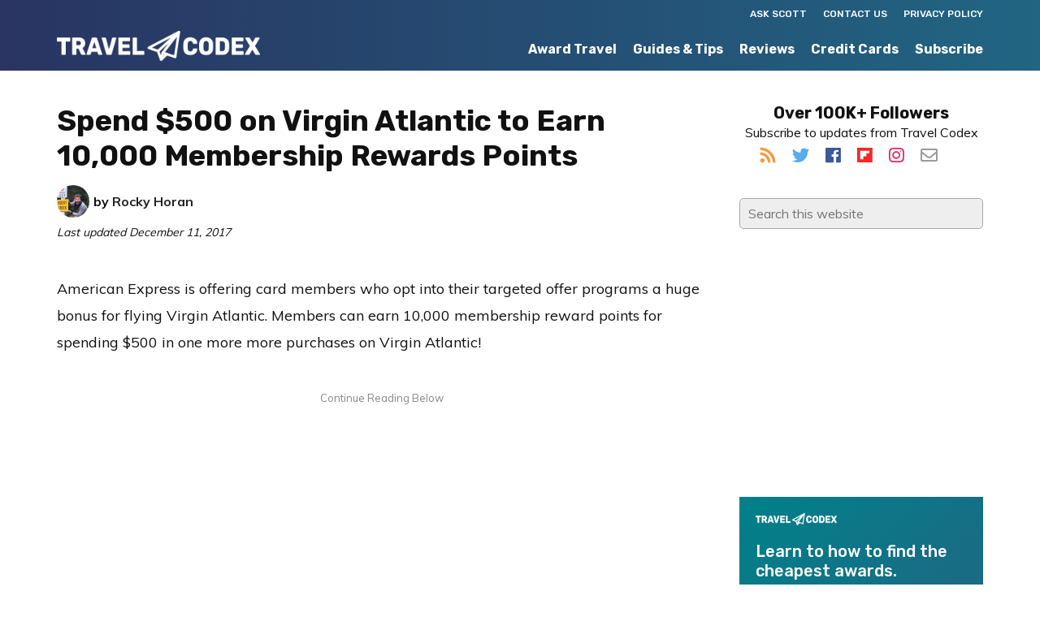

--- FILE ---
content_type: application/javascript; charset=utf-8
request_url: https://fundingchoicesmessages.google.com/f/AGSKWxUmDqhL9ghRbOZIo010zxcNb_hIoFNi5_9Np_M5yhKfUD73j568TEAUeGCa41Ha31x_WovEV5R5CsHavw4mXN8QpMTPsMvYwKkJgCY6zyK2x0j5i3o0eBOJj5F7_7J7sZrsJziZBKXWdULLJMJVXji-Lb1XS91ifUgglxV4pQLoROvbynU8jGZRHJd8/_/600x90./728x90_/ads_home_=adexpert&=adspremiumplacement&
body_size: -1285
content:
window['d3772c6c-6e79-4f58-bb4f-615649409eff'] = true;